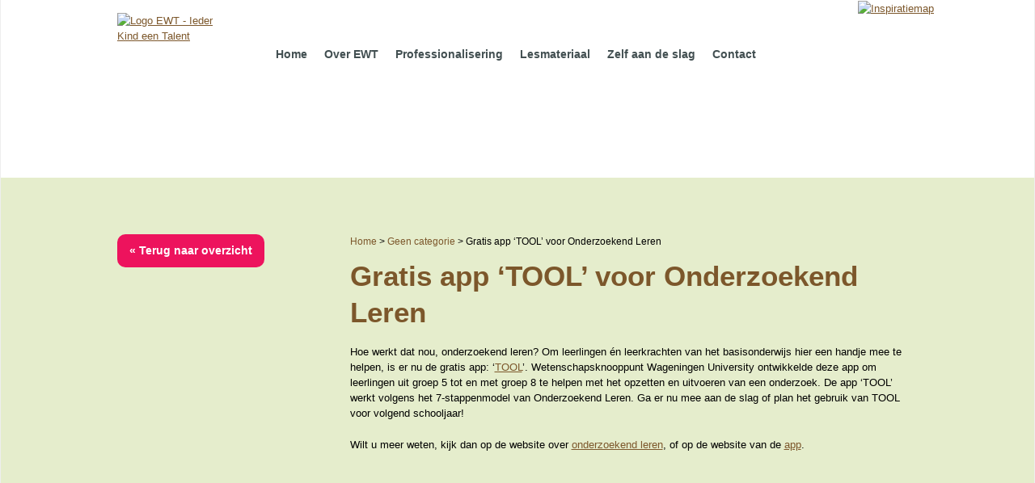

--- FILE ---
content_type: text/html; charset=UTF-8
request_url: https://www.iederkindeentalent.nl/gratis-app-tool-onderzoekend-leren/
body_size: 7674
content:
<!doctype html>
<!--[if lt IE 7]> <html class="no-js ie6 oldie" lang="en"> <![endif]-->
<!--[if IE 7]>    <html class="no-js ie7 oldie" lang="en"> <![endif]-->
<!--[if IE 8]>    <html class="no-js ie8 oldie" lang="en"> <![endif]-->
<!--[if gt IE 8]><!--> <html class="no-js"> <!--<![endif]-->
<head>
    <meta charset="utf-8">
    <meta http-equiv="X-UA-Compatible" content="IE=edge">

    <title>Gratis app &#039;TOOL&#039; voor Onderzoekend Leren - Ieder Kind een Talent</title>

    <meta name="viewport" content="width=device-width, initial-scale=1">
    <link rel="shortcut icon" href="https://www.iederkindeentalent.nl/wp-content/themes/iederkindeentalent/favicon.ico" />

    <meta name='robots' content='index, follow, max-image-preview:large, max-snippet:-1, max-video-preview:-1' />
	<style>img:is([sizes="auto" i], [sizes^="auto," i]) { contain-intrinsic-size: 3000px 1500px }</style>
	
	<!-- This site is optimized with the Yoast SEO plugin v26.3 - https://yoast.com/wordpress/plugins/seo/ -->
	<link rel="canonical" href="https://www.iederkindeentalent.nl/gratis-app-tool-onderzoekend-leren/" />
	<meta property="og:locale" content="nl_NL" />
	<meta property="og:type" content="article" />
	<meta property="og:title" content="Gratis app &#039;TOOL&#039; voor Onderzoekend Leren - Ieder Kind een Talent" />
	<meta property="og:description" content="Hoe werkt dat nou, onderzoekend leren? Om leerlingen én leerkrachten van het basisonderwijs hier een handje mee te helpen, is er nu de gratis app: ‘TOOL’. Wetenschapsknooppunt Wageningen University ontwikkelde deze app om leerlingen uit groep 5 tot en met groep 8 te helpen met het opzetten en uitvoeren van een onderzoek. De app &#8216;TOOL&#8217;..." />
	<meta property="og:url" content="https://www.iederkindeentalent.nl/gratis-app-tool-onderzoekend-leren/" />
	<meta property="og:site_name" content="Ieder Kind een Talent" />
	<meta property="article:published_time" content="2016-05-30T12:53:47+00:00" />
	<meta property="article:modified_time" content="2022-11-09T15:52:24+00:00" />
	<meta property="og:image" content="https://www.iederkindeentalent.nl/wp-content/uploads/2016/05/TOOL.png" />
	<meta property="og:image:width" content="450" />
	<meta property="og:image:height" content="271" />
	<meta property="og:image:type" content="image/png" />
	<meta name="author" content="Babs Rosenmuller" />
	<meta name="twitter:label1" content="Geschreven door" />
	<meta name="twitter:data1" content="Babs Rosenmuller" />
	<script type="application/ld+json" class="yoast-schema-graph">{"@context":"https://schema.org","@graph":[{"@type":"WebPage","@id":"https://www.iederkindeentalent.nl/gratis-app-tool-onderzoekend-leren/","url":"https://www.iederkindeentalent.nl/gratis-app-tool-onderzoekend-leren/","name":"Gratis app 'TOOL' voor Onderzoekend Leren - Ieder Kind een Talent","isPartOf":{"@id":"https://www.iederkindeentalent.nl/#website"},"primaryImageOfPage":{"@id":"https://www.iederkindeentalent.nl/gratis-app-tool-onderzoekend-leren/#primaryimage"},"image":{"@id":"https://www.iederkindeentalent.nl/gratis-app-tool-onderzoekend-leren/#primaryimage"},"thumbnailUrl":"https://www.iederkindeentalent.nl/wp-content/uploads/2016/05/TOOL.png","datePublished":"2016-05-30T12:53:47+00:00","dateModified":"2022-11-09T15:52:24+00:00","author":{"@id":"https://www.iederkindeentalent.nl/#/schema/person/c3195ae79ec95359ddc3d8f7c0b3c619"},"breadcrumb":{"@id":"https://www.iederkindeentalent.nl/gratis-app-tool-onderzoekend-leren/#breadcrumb"},"inLanguage":"nl-NL","potentialAction":[{"@type":"ReadAction","target":["https://www.iederkindeentalent.nl/gratis-app-tool-onderzoekend-leren/"]}]},{"@type":"ImageObject","inLanguage":"nl-NL","@id":"https://www.iederkindeentalent.nl/gratis-app-tool-onderzoekend-leren/#primaryimage","url":"https://www.iederkindeentalent.nl/wp-content/uploads/2016/05/TOOL.png","contentUrl":"https://www.iederkindeentalent.nl/wp-content/uploads/2016/05/TOOL.png","width":450,"height":271},{"@type":"BreadcrumbList","@id":"https://www.iederkindeentalent.nl/gratis-app-tool-onderzoekend-leren/#breadcrumb","itemListElement":[{"@type":"ListItem","position":1,"name":"Home","item":"https://www.iederkindeentalent.nl/"},{"@type":"ListItem","position":2,"name":"Gratis app &#8216;TOOL&#8217; voor Onderzoekend Leren"}]},{"@type":"WebSite","@id":"https://www.iederkindeentalent.nl/#website","url":"https://www.iederkindeentalent.nl/","name":"Ieder Kind een Talent","description":"","potentialAction":[{"@type":"SearchAction","target":{"@type":"EntryPoint","urlTemplate":"https://www.iederkindeentalent.nl/?s={search_term_string}"},"query-input":{"@type":"PropertyValueSpecification","valueRequired":true,"valueName":"search_term_string"}}],"inLanguage":"nl-NL"},{"@type":"Person","@id":"https://www.iederkindeentalent.nl/#/schema/person/c3195ae79ec95359ddc3d8f7c0b3c619","name":"Babs Rosenmuller","image":{"@type":"ImageObject","inLanguage":"nl-NL","@id":"https://www.iederkindeentalent.nl/#/schema/person/image/","url":"https://secure.gravatar.com/avatar/78ab8f2dfefad88abff84930216931ffddf0cdf06a90c265fc425a82d692a165?s=96&d=mm&r=g","contentUrl":"https://secure.gravatar.com/avatar/78ab8f2dfefad88abff84930216931ffddf0cdf06a90c265fc425a82d692a165?s=96&d=mm&r=g","caption":"Babs Rosenmuller"},"url":"https://www.iederkindeentalent.nl/author/rosenmullers/"}]}</script>
	<!-- / Yoast SEO plugin. -->


		<!-- This site uses the Google Analytics by ExactMetrics plugin v8.10.1 - Using Analytics tracking - https://www.exactmetrics.com/ -->
		<!-- Opmerking: ExactMetrics is momenteel niet geconfigureerd op deze site. De site eigenaar moet authenticeren met Google Analytics in de ExactMetrics instellingen scherm. -->
					<!-- No tracking code set -->
				<!-- / Google Analytics by ExactMetrics -->
		<script type="text/javascript">
/* <![CDATA[ */
window._wpemojiSettings = {"baseUrl":"https:\/\/s.w.org\/images\/core\/emoji\/16.0.1\/72x72\/","ext":".png","svgUrl":"https:\/\/s.w.org\/images\/core\/emoji\/16.0.1\/svg\/","svgExt":".svg","source":{"concatemoji":"https:\/\/www.iederkindeentalent.nl\/wp-includes\/js\/wp-emoji-release.min.js?ver=6.8.3"}};
/*! This file is auto-generated */
!function(s,n){var o,i,e;function c(e){try{var t={supportTests:e,timestamp:(new Date).valueOf()};sessionStorage.setItem(o,JSON.stringify(t))}catch(e){}}function p(e,t,n){e.clearRect(0,0,e.canvas.width,e.canvas.height),e.fillText(t,0,0);var t=new Uint32Array(e.getImageData(0,0,e.canvas.width,e.canvas.height).data),a=(e.clearRect(0,0,e.canvas.width,e.canvas.height),e.fillText(n,0,0),new Uint32Array(e.getImageData(0,0,e.canvas.width,e.canvas.height).data));return t.every(function(e,t){return e===a[t]})}function u(e,t){e.clearRect(0,0,e.canvas.width,e.canvas.height),e.fillText(t,0,0);for(var n=e.getImageData(16,16,1,1),a=0;a<n.data.length;a++)if(0!==n.data[a])return!1;return!0}function f(e,t,n,a){switch(t){case"flag":return n(e,"\ud83c\udff3\ufe0f\u200d\u26a7\ufe0f","\ud83c\udff3\ufe0f\u200b\u26a7\ufe0f")?!1:!n(e,"\ud83c\udde8\ud83c\uddf6","\ud83c\udde8\u200b\ud83c\uddf6")&&!n(e,"\ud83c\udff4\udb40\udc67\udb40\udc62\udb40\udc65\udb40\udc6e\udb40\udc67\udb40\udc7f","\ud83c\udff4\u200b\udb40\udc67\u200b\udb40\udc62\u200b\udb40\udc65\u200b\udb40\udc6e\u200b\udb40\udc67\u200b\udb40\udc7f");case"emoji":return!a(e,"\ud83e\udedf")}return!1}function g(e,t,n,a){var r="undefined"!=typeof WorkerGlobalScope&&self instanceof WorkerGlobalScope?new OffscreenCanvas(300,150):s.createElement("canvas"),o=r.getContext("2d",{willReadFrequently:!0}),i=(o.textBaseline="top",o.font="600 32px Arial",{});return e.forEach(function(e){i[e]=t(o,e,n,a)}),i}function t(e){var t=s.createElement("script");t.src=e,t.defer=!0,s.head.appendChild(t)}"undefined"!=typeof Promise&&(o="wpEmojiSettingsSupports",i=["flag","emoji"],n.supports={everything:!0,everythingExceptFlag:!0},e=new Promise(function(e){s.addEventListener("DOMContentLoaded",e,{once:!0})}),new Promise(function(t){var n=function(){try{var e=JSON.parse(sessionStorage.getItem(o));if("object"==typeof e&&"number"==typeof e.timestamp&&(new Date).valueOf()<e.timestamp+604800&&"object"==typeof e.supportTests)return e.supportTests}catch(e){}return null}();if(!n){if("undefined"!=typeof Worker&&"undefined"!=typeof OffscreenCanvas&&"undefined"!=typeof URL&&URL.createObjectURL&&"undefined"!=typeof Blob)try{var e="postMessage("+g.toString()+"("+[JSON.stringify(i),f.toString(),p.toString(),u.toString()].join(",")+"));",a=new Blob([e],{type:"text/javascript"}),r=new Worker(URL.createObjectURL(a),{name:"wpTestEmojiSupports"});return void(r.onmessage=function(e){c(n=e.data),r.terminate(),t(n)})}catch(e){}c(n=g(i,f,p,u))}t(n)}).then(function(e){for(var t in e)n.supports[t]=e[t],n.supports.everything=n.supports.everything&&n.supports[t],"flag"!==t&&(n.supports.everythingExceptFlag=n.supports.everythingExceptFlag&&n.supports[t]);n.supports.everythingExceptFlag=n.supports.everythingExceptFlag&&!n.supports.flag,n.DOMReady=!1,n.readyCallback=function(){n.DOMReady=!0}}).then(function(){return e}).then(function(){var e;n.supports.everything||(n.readyCallback(),(e=n.source||{}).concatemoji?t(e.concatemoji):e.wpemoji&&e.twemoji&&(t(e.twemoji),t(e.wpemoji)))}))}((window,document),window._wpemojiSettings);
/* ]]> */
</script>
<style id='wp-emoji-styles-inline-css' type='text/css'>

	img.wp-smiley, img.emoji {
		display: inline !important;
		border: none !important;
		box-shadow: none !important;
		height: 1em !important;
		width: 1em !important;
		margin: 0 0.07em !important;
		vertical-align: -0.1em !important;
		background: none !important;
		padding: 0 !important;
	}
</style>
<link rel='stylesheet' id='wp-block-library-css' href='https://www.iederkindeentalent.nl/wp-includes/css/dist/block-library/style.min.css?ver=6.8.3' type='text/css' media='all' />
<style id='classic-theme-styles-inline-css' type='text/css'>
/*! This file is auto-generated */
.wp-block-button__link{color:#fff;background-color:#32373c;border-radius:9999px;box-shadow:none;text-decoration:none;padding:calc(.667em + 2px) calc(1.333em + 2px);font-size:1.125em}.wp-block-file__button{background:#32373c;color:#fff;text-decoration:none}
</style>
<style id='global-styles-inline-css' type='text/css'>
:root{--wp--preset--aspect-ratio--square: 1;--wp--preset--aspect-ratio--4-3: 4/3;--wp--preset--aspect-ratio--3-4: 3/4;--wp--preset--aspect-ratio--3-2: 3/2;--wp--preset--aspect-ratio--2-3: 2/3;--wp--preset--aspect-ratio--16-9: 16/9;--wp--preset--aspect-ratio--9-16: 9/16;--wp--preset--color--black: #000000;--wp--preset--color--cyan-bluish-gray: #abb8c3;--wp--preset--color--white: #ffffff;--wp--preset--color--pale-pink: #f78da7;--wp--preset--color--vivid-red: #cf2e2e;--wp--preset--color--luminous-vivid-orange: #ff6900;--wp--preset--color--luminous-vivid-amber: #fcb900;--wp--preset--color--light-green-cyan: #7bdcb5;--wp--preset--color--vivid-green-cyan: #00d084;--wp--preset--color--pale-cyan-blue: #8ed1fc;--wp--preset--color--vivid-cyan-blue: #0693e3;--wp--preset--color--vivid-purple: #9b51e0;--wp--preset--gradient--vivid-cyan-blue-to-vivid-purple: linear-gradient(135deg,rgba(6,147,227,1) 0%,rgb(155,81,224) 100%);--wp--preset--gradient--light-green-cyan-to-vivid-green-cyan: linear-gradient(135deg,rgb(122,220,180) 0%,rgb(0,208,130) 100%);--wp--preset--gradient--luminous-vivid-amber-to-luminous-vivid-orange: linear-gradient(135deg,rgba(252,185,0,1) 0%,rgba(255,105,0,1) 100%);--wp--preset--gradient--luminous-vivid-orange-to-vivid-red: linear-gradient(135deg,rgba(255,105,0,1) 0%,rgb(207,46,46) 100%);--wp--preset--gradient--very-light-gray-to-cyan-bluish-gray: linear-gradient(135deg,rgb(238,238,238) 0%,rgb(169,184,195) 100%);--wp--preset--gradient--cool-to-warm-spectrum: linear-gradient(135deg,rgb(74,234,220) 0%,rgb(151,120,209) 20%,rgb(207,42,186) 40%,rgb(238,44,130) 60%,rgb(251,105,98) 80%,rgb(254,248,76) 100%);--wp--preset--gradient--blush-light-purple: linear-gradient(135deg,rgb(255,206,236) 0%,rgb(152,150,240) 100%);--wp--preset--gradient--blush-bordeaux: linear-gradient(135deg,rgb(254,205,165) 0%,rgb(254,45,45) 50%,rgb(107,0,62) 100%);--wp--preset--gradient--luminous-dusk: linear-gradient(135deg,rgb(255,203,112) 0%,rgb(199,81,192) 50%,rgb(65,88,208) 100%);--wp--preset--gradient--pale-ocean: linear-gradient(135deg,rgb(255,245,203) 0%,rgb(182,227,212) 50%,rgb(51,167,181) 100%);--wp--preset--gradient--electric-grass: linear-gradient(135deg,rgb(202,248,128) 0%,rgb(113,206,126) 100%);--wp--preset--gradient--midnight: linear-gradient(135deg,rgb(2,3,129) 0%,rgb(40,116,252) 100%);--wp--preset--font-size--small: 13px;--wp--preset--font-size--medium: 20px;--wp--preset--font-size--large: 36px;--wp--preset--font-size--x-large: 42px;--wp--preset--spacing--20: 0.44rem;--wp--preset--spacing--30: 0.67rem;--wp--preset--spacing--40: 1rem;--wp--preset--spacing--50: 1.5rem;--wp--preset--spacing--60: 2.25rem;--wp--preset--spacing--70: 3.38rem;--wp--preset--spacing--80: 5.06rem;--wp--preset--shadow--natural: 6px 6px 9px rgba(0, 0, 0, 0.2);--wp--preset--shadow--deep: 12px 12px 50px rgba(0, 0, 0, 0.4);--wp--preset--shadow--sharp: 6px 6px 0px rgba(0, 0, 0, 0.2);--wp--preset--shadow--outlined: 6px 6px 0px -3px rgba(255, 255, 255, 1), 6px 6px rgba(0, 0, 0, 1);--wp--preset--shadow--crisp: 6px 6px 0px rgba(0, 0, 0, 1);}:where(.is-layout-flex){gap: 0.5em;}:where(.is-layout-grid){gap: 0.5em;}body .is-layout-flex{display: flex;}.is-layout-flex{flex-wrap: wrap;align-items: center;}.is-layout-flex > :is(*, div){margin: 0;}body .is-layout-grid{display: grid;}.is-layout-grid > :is(*, div){margin: 0;}:where(.wp-block-columns.is-layout-flex){gap: 2em;}:where(.wp-block-columns.is-layout-grid){gap: 2em;}:where(.wp-block-post-template.is-layout-flex){gap: 1.25em;}:where(.wp-block-post-template.is-layout-grid){gap: 1.25em;}.has-black-color{color: var(--wp--preset--color--black) !important;}.has-cyan-bluish-gray-color{color: var(--wp--preset--color--cyan-bluish-gray) !important;}.has-white-color{color: var(--wp--preset--color--white) !important;}.has-pale-pink-color{color: var(--wp--preset--color--pale-pink) !important;}.has-vivid-red-color{color: var(--wp--preset--color--vivid-red) !important;}.has-luminous-vivid-orange-color{color: var(--wp--preset--color--luminous-vivid-orange) !important;}.has-luminous-vivid-amber-color{color: var(--wp--preset--color--luminous-vivid-amber) !important;}.has-light-green-cyan-color{color: var(--wp--preset--color--light-green-cyan) !important;}.has-vivid-green-cyan-color{color: var(--wp--preset--color--vivid-green-cyan) !important;}.has-pale-cyan-blue-color{color: var(--wp--preset--color--pale-cyan-blue) !important;}.has-vivid-cyan-blue-color{color: var(--wp--preset--color--vivid-cyan-blue) !important;}.has-vivid-purple-color{color: var(--wp--preset--color--vivid-purple) !important;}.has-black-background-color{background-color: var(--wp--preset--color--black) !important;}.has-cyan-bluish-gray-background-color{background-color: var(--wp--preset--color--cyan-bluish-gray) !important;}.has-white-background-color{background-color: var(--wp--preset--color--white) !important;}.has-pale-pink-background-color{background-color: var(--wp--preset--color--pale-pink) !important;}.has-vivid-red-background-color{background-color: var(--wp--preset--color--vivid-red) !important;}.has-luminous-vivid-orange-background-color{background-color: var(--wp--preset--color--luminous-vivid-orange) !important;}.has-luminous-vivid-amber-background-color{background-color: var(--wp--preset--color--luminous-vivid-amber) !important;}.has-light-green-cyan-background-color{background-color: var(--wp--preset--color--light-green-cyan) !important;}.has-vivid-green-cyan-background-color{background-color: var(--wp--preset--color--vivid-green-cyan) !important;}.has-pale-cyan-blue-background-color{background-color: var(--wp--preset--color--pale-cyan-blue) !important;}.has-vivid-cyan-blue-background-color{background-color: var(--wp--preset--color--vivid-cyan-blue) !important;}.has-vivid-purple-background-color{background-color: var(--wp--preset--color--vivid-purple) !important;}.has-black-border-color{border-color: var(--wp--preset--color--black) !important;}.has-cyan-bluish-gray-border-color{border-color: var(--wp--preset--color--cyan-bluish-gray) !important;}.has-white-border-color{border-color: var(--wp--preset--color--white) !important;}.has-pale-pink-border-color{border-color: var(--wp--preset--color--pale-pink) !important;}.has-vivid-red-border-color{border-color: var(--wp--preset--color--vivid-red) !important;}.has-luminous-vivid-orange-border-color{border-color: var(--wp--preset--color--luminous-vivid-orange) !important;}.has-luminous-vivid-amber-border-color{border-color: var(--wp--preset--color--luminous-vivid-amber) !important;}.has-light-green-cyan-border-color{border-color: var(--wp--preset--color--light-green-cyan) !important;}.has-vivid-green-cyan-border-color{border-color: var(--wp--preset--color--vivid-green-cyan) !important;}.has-pale-cyan-blue-border-color{border-color: var(--wp--preset--color--pale-cyan-blue) !important;}.has-vivid-cyan-blue-border-color{border-color: var(--wp--preset--color--vivid-cyan-blue) !important;}.has-vivid-purple-border-color{border-color: var(--wp--preset--color--vivid-purple) !important;}.has-vivid-cyan-blue-to-vivid-purple-gradient-background{background: var(--wp--preset--gradient--vivid-cyan-blue-to-vivid-purple) !important;}.has-light-green-cyan-to-vivid-green-cyan-gradient-background{background: var(--wp--preset--gradient--light-green-cyan-to-vivid-green-cyan) !important;}.has-luminous-vivid-amber-to-luminous-vivid-orange-gradient-background{background: var(--wp--preset--gradient--luminous-vivid-amber-to-luminous-vivid-orange) !important;}.has-luminous-vivid-orange-to-vivid-red-gradient-background{background: var(--wp--preset--gradient--luminous-vivid-orange-to-vivid-red) !important;}.has-very-light-gray-to-cyan-bluish-gray-gradient-background{background: var(--wp--preset--gradient--very-light-gray-to-cyan-bluish-gray) !important;}.has-cool-to-warm-spectrum-gradient-background{background: var(--wp--preset--gradient--cool-to-warm-spectrum) !important;}.has-blush-light-purple-gradient-background{background: var(--wp--preset--gradient--blush-light-purple) !important;}.has-blush-bordeaux-gradient-background{background: var(--wp--preset--gradient--blush-bordeaux) !important;}.has-luminous-dusk-gradient-background{background: var(--wp--preset--gradient--luminous-dusk) !important;}.has-pale-ocean-gradient-background{background: var(--wp--preset--gradient--pale-ocean) !important;}.has-electric-grass-gradient-background{background: var(--wp--preset--gradient--electric-grass) !important;}.has-midnight-gradient-background{background: var(--wp--preset--gradient--midnight) !important;}.has-small-font-size{font-size: var(--wp--preset--font-size--small) !important;}.has-medium-font-size{font-size: var(--wp--preset--font-size--medium) !important;}.has-large-font-size{font-size: var(--wp--preset--font-size--large) !important;}.has-x-large-font-size{font-size: var(--wp--preset--font-size--x-large) !important;}
:where(.wp-block-post-template.is-layout-flex){gap: 1.25em;}:where(.wp-block-post-template.is-layout-grid){gap: 1.25em;}
:where(.wp-block-columns.is-layout-flex){gap: 2em;}:where(.wp-block-columns.is-layout-grid){gap: 2em;}
:root :where(.wp-block-pullquote){font-size: 1.5em;line-height: 1.6;}
</style>
<link rel='stylesheet' id='ye_dynamic-css' href='https://www.iederkindeentalent.nl/wp-content/plugins/youtube-embed/css/main.min.css?ver=5.4' type='text/css' media='all' />
<link rel='stylesheet' id='iket-style-css' href='https://www.iederkindeentalent.nl/wp-content/themes/iederkindeentalent/css/style.css?ver=20180208' type='text/css' media='all' />
<script type="text/javascript" src="https://www.iederkindeentalent.nl/wp-includes/js/jquery/jquery.min.js?ver=3.7.1" id="jquery-core-js"></script>
<script type="text/javascript" src="https://www.iederkindeentalent.nl/wp-includes/js/jquery/jquery-migrate.min.js?ver=3.4.1" id="jquery-migrate-js"></script>
<link rel="https://api.w.org/" href="https://www.iederkindeentalent.nl/wp-json/" /><link rel="alternate" title="JSON" type="application/json" href="https://www.iederkindeentalent.nl/wp-json/wp/v2/posts/4184" /><link rel="EditURI" type="application/rsd+xml" title="RSD" href="https://www.iederkindeentalent.nl/xmlrpc.php?rsd" />
<meta name="generator" content="WordPress 6.8.3" />
<link rel='shortlink' href='https://www.iederkindeentalent.nl/?p=4184' />
<link rel="alternate" title="oEmbed (JSON)" type="application/json+oembed" href="https://www.iederkindeentalent.nl/wp-json/oembed/1.0/embed?url=https%3A%2F%2Fwww.iederkindeentalent.nl%2Fgratis-app-tool-onderzoekend-leren%2F" />
<link rel="alternate" title="oEmbed (XML)" type="text/xml+oembed" href="https://www.iederkindeentalent.nl/wp-json/oembed/1.0/embed?url=https%3A%2F%2Fwww.iederkindeentalent.nl%2Fgratis-app-tool-onderzoekend-leren%2F&#038;format=xml" />
<meta name="generator" content="Redux 4.5.9" /></head>

<body class="wp-singular post-template-default single single-post postid-4184 single-format-standard wp-theme-iederkindeentalent"> 
    <div id="page-wrapper">
        <header>
            <div id="header-inner">
                <div class="container">
                    <a href="https://www.iederkindeentalent.nl" class="logo"><img src="https://www.iederkindeentalent.nl/wp-content/themes/iederkindeentalent/img/header/logo.png" alt="Logo EWT - Ieder Kind een Talent"></a>
                    <div id="main-nav">
                        <a href="#" id="mobile-nav-toggle"><span></span></a>
                        <ul id="menu-hoofdmenu" class="menu"><li id="menu-item-25" class="menu-item menu-item-type-post_type menu-item-object-page menu-item-home menu-item-25"><a href="https://www.iederkindeentalent.nl/">Home</a></li>
<li id="menu-item-26" class="menu-item menu-item-type-post_type menu-item-object-page menu-item-has-children menu-item-26"><a href="https://www.iederkindeentalent.nl/over-ewt/">Over EWT</a>
<ul class="sub-menu">
	<li id="menu-item-43" class="menu-item menu-item-type-post_type menu-item-object-page menu-item-43"><a href="https://www.iederkindeentalent.nl/over-ewt/">Over EWT</a></li>
	<li id="menu-item-40" class="menu-item menu-item-type-post_type menu-item-object-page menu-item-40"><a href="https://www.iederkindeentalent.nl/over-ewt/wie-zijn-de-partners/">Onze partners</a></li>
	<li id="menu-item-39" class="menu-item menu-item-type-post_type menu-item-object-page menu-item-39"><a href="https://www.iederkindeentalent.nl/over-ewt/column-edith-louman/">Column Edith Louman</a></li>
</ul>
</li>
<li id="menu-item-27" class="menu-item menu-item-type-post_type menu-item-object-page menu-item-has-children menu-item-27"><a href="https://www.iederkindeentalent.nl/professionalisering/">Professionalisering</a>
<ul class="sub-menu">
	<li id="menu-item-61" class="menu-item menu-item-type-post_type menu-item-object-page menu-item-61"><a href="https://www.iederkindeentalent.nl/professionalisering/aanbod-partners/">Aanbod partners</a></li>
	<li id="menu-item-62" class="menu-item menu-item-type-post_type menu-item-object-page menu-item-62"><a href="https://www.iederkindeentalent.nl/professionalisering/nascholingsmateriaal/">Nascholingsmateriaal</a></li>
	<li id="menu-item-63" class="menu-item menu-item-type-post_type menu-item-object-page menu-item-63"><a href="https://www.iederkindeentalent.nl/professionalisering/didactische-vaardigheden/">Didactische vaardigheden</a></li>
</ul>
</li>
<li id="menu-item-29" class="menu-item menu-item-type-post_type menu-item-object-page menu-item-has-children menu-item-29"><a href="https://www.iederkindeentalent.nl/lesmateriaal/">Lesmateriaal</a>
<ul class="sub-menu">
	<li id="menu-item-2899" class="menu-item menu-item-type-post_type menu-item-object-page menu-item-2899"><a href="https://www.iederkindeentalent.nl/lesmateriaal/groep-1-2/">Groep 1 &#038; 2</a></li>
	<li id="menu-item-2900" class="menu-item menu-item-type-post_type menu-item-object-page menu-item-2900"><a href="https://www.iederkindeentalent.nl/lesmateriaal/groep-3-4/">Groep 3 &#038; 4</a></li>
	<li id="menu-item-2901" class="menu-item menu-item-type-post_type menu-item-object-page menu-item-2901"><a href="https://www.iederkindeentalent.nl/lesmateriaal/groep-5-6/">Groep 5 &#038; 6</a></li>
	<li id="menu-item-2902" class="menu-item menu-item-type-post_type menu-item-object-page menu-item-2902"><a href="https://www.iederkindeentalent.nl/lesmateriaal/groep-7-8/">Groep 7 &#038; 8</a></li>
</ul>
</li>
<li id="menu-item-28" class="menu-item menu-item-type-post_type menu-item-object-page menu-item-has-children menu-item-28"><a href="https://www.iederkindeentalent.nl/zelf-aan-de-slag/">Zelf aan de slag</a>
<ul class="sub-menu">
	<li id="menu-item-71" class="menu-item menu-item-type-post_type menu-item-object-page menu-item-71"><a href="https://www.iederkindeentalent.nl/zelf-aan-de-slag/subsidie-aanvraag/">Kiezen voor technologie</a></li>
	<li id="menu-item-3689" class="menu-item menu-item-type-post_type menu-item-object-page menu-item-has-children menu-item-3689"><a href="https://www.iederkindeentalent.nl/zelf-aan-de-slag/praktijkvoorbeelden/scholen/">Praktijkvoorbeelden</a>
	<ul class="sub-menu">
		<li id="menu-item-3679" class="menu-item menu-item-type-post_type menu-item-object-page menu-item-3679"><a href="https://www.iederkindeentalent.nl/zelf-aan-de-slag/praktijkvoorbeelden/scholen/">Scholen</a></li>
		<li id="menu-item-3680" class="menu-item menu-item-type-post_type menu-item-object-page menu-item-3680"><a href="https://www.iederkindeentalent.nl/zelf-aan-de-slag/praktijkvoorbeelden/schoolbesturen/">Schoolbesturen</a></li>
	</ul>
</li>
	<li id="menu-item-3516" class="menu-item menu-item-type-post_type menu-item-object-page menu-item-3516"><a href="https://www.iederkindeentalent.nl/zelf-aan-de-slag/boeken/">Boeken</a></li>
	<li id="menu-item-60" class="menu-item menu-item-type-post_type menu-item-object-page menu-item-60"><a href="https://www.iederkindeentalent.nl/zelf-aan-de-slag/websites/">Websites</a></li>
	<li id="menu-item-3521" class="menu-item menu-item-type-post_type menu-item-object-page menu-item-3521"><a href="https://www.iederkindeentalent.nl/zelf-aan-de-slag/publicaties/">Publicaties</a></li>
	<li id="menu-item-3522" class="menu-item menu-item-type-post_type menu-item-object-page menu-item-3522"><a href="https://www.iederkindeentalent.nl/zelf-aan-de-slag/wetenschappelijke-publicaties/">Wetenschappelijke publicaties</a></li>
</ul>
</li>
<li id="menu-item-2879" class="menu-item menu-item-type-post_type menu-item-object-page menu-item-2879"><a href="https://www.iederkindeentalent.nl/contact/">Contact</a></li>
</ul>                    </div>
                                            <div class="campagne"><a href="https://www.iederkindeentalent.nl/inspiratiemap/"><img src="https://www.iederkindeentalent.nl/wp-content/uploads/2021/06/campagne-btn-inspiratiemap-download.png" alt="Inspiratiemap"><span class="label">Inspiratiemap</span></a></div>
                                    </div>
            </div>
        </header>    <section id="main">
        <div class="container">
            <div id="sidebar">
                <a href="https://www.iederkindeentalent.nl/nieuws/" class="button">« Terug naar overzicht</a>            </div>
            <div id="content">
                <div id="breadcrumbs">
                    <!-- Breadcrumb NavXT 7.4.1 -->
<span typeof="v:Breadcrumb"><a rel="v:url" property="v:title" title="Ga naar Ieder Kind een Talent." href="https://www.iederkindeentalent.nl" class="home">Home</a></span> &gt; <span typeof="v:Breadcrumb"><a rel="v:url" property="v:title" title="Ga naar de Geen categorie categorie archieven." href="https://www.iederkindeentalent.nl/category/geen-categorie/" class="taxonomy category">Geen categorie</a></span> &gt; <span typeof="v:Breadcrumb"><span property="v:title">Gratis app &#8216;TOOL&#8217; voor Onderzoekend Leren</span></span>                </div>

                <article>
                    <h1>Gratis app &#8216;TOOL&#8217; voor Onderzoekend Leren</h1>
    
                    <p>Hoe werkt dat nou, onderzoekend leren? Om leerlingen én leerkrachten van het basisonderwijs hier een handje mee te helpen, is er nu de gratis app: ‘<a href="http://www.wageningenur.nl/nl/Onderwijs-Opleidingen/Wetenschapsknooppunt/Expertisegebieden/App-Onderzoekend-Leren.htm">TOOL</a>’. Wetenschapsknooppunt Wageningen University ontwikkelde deze app om leerlingen uit groep 5 tot en met groep 8 te helpen met het opzetten en uitvoeren van een onderzoek. De app &#8216;TOOL&#8217; werkt volgens het 7-stappenmodel van Onderzoekend Leren. Ga er nu mee aan de slag of plan het gebruik van TOOL voor volgend schooljaar!</p>
<p>Wilt u meer weten, kijk dan op de website over <a href="https://www.onderzoekendlerenapp.nl/home" target="_blank" rel="noopener">onderzoekend leren</a>, of op de website van de <a href="http://www.wageningenur.nl/nl/Onderwijs-Opleidingen/Wetenschapsknooppunt/Expertisegebieden/App-Onderzoekend-Leren.htm" target="_blank" rel="noopener">app</a>.</p>
                </article>

                            </div>
        </div>
    </section>
        <section id="footer-blocks">
            <div class="container">
                <div class="cols">
                    <div id="simpleimage-2" class="col l-w33 s-w100 widget_simpleimage">	<a href="https://www.iederkindeentalent.nl/over-ewt/" class="image-block">
		<img width="270" height="180" src="https://www.iederkindeentalent.nl/wp-content/uploads/2013/10/IMG_9248-klein-e1429697838369.jpg" class="attachment-full size-full" alt="" decoding="async" loading="lazy" srcset="https://www.iederkindeentalent.nl/wp-content/uploads/2013/10/IMG_9248-klein-e1429697838369.jpg 270w, https://www.iederkindeentalent.nl/wp-content/uploads/2013/10/IMG_9248-klein-e1429697838369-100x67.jpg 100w" sizes="auto, (max-width: 270px) 100vw, 270px" />	</a>

<h3 class="widgettitle"><a href="https://www.iederkindeentalent.nl/over-ewt/">Over EWT</a></h3>
<p>Wij verbinden wetenschap met de schoolpraktijk en versterken de onderzoekende houding van leraren en leerlingen.</p>

	<p><a href="https://www.iederkindeentalent.nl/over-ewt/" class="button">Meer lezen</a></p>
</div><div id="simpleimage-4" class="col l-w33 s-w100 widget_simpleimage">	<a href="/over-ewt/wie-zijn-de-partners/" class="image-block">
		<img width="270" height="180" src="https://www.iederkindeentalent.nl/wp-content/uploads/2014/12/IMG_9866_klein-e1429698027223.jpg" class="attachment-full size-full" alt="" decoding="async" loading="lazy" srcset="https://www.iederkindeentalent.nl/wp-content/uploads/2014/12/IMG_9866_klein-e1429698027223.jpg 270w, https://www.iederkindeentalent.nl/wp-content/uploads/2014/12/IMG_9866_klein-e1429698027223-100x67.jpg 100w" sizes="auto, (max-width: 270px) 100vw, 270px" />	</a>

<h3 class="widgettitle"><a href="/over-ewt/wie-zijn-de-partners/">Kennispartners</a></h3>
<p>Wij zijn een samenwerkingsverband van besturen en werken nauw samen met de volgende kennispartners.</p>

	<p><a href="/over-ewt/wie-zijn-de-partners/" class="button">Meer lezen</a></p>
</div><div id="simpleimage-3" class="col l-w33 s-w100 widget_simpleimage">	<a href="https://www.iederkindeentalent.nl/zelf-aan-de-slag/praktijkvoorbeelden/scholen/" class="image-block">
		<img width="270" height="180" src="https://www.iederkindeentalent.nl/wp-content/uploads/2012/06/IMG_9856_klein-e1429698108605.jpg" class="attachment-full size-full" alt="" decoding="async" loading="lazy" srcset="https://www.iederkindeentalent.nl/wp-content/uploads/2012/06/IMG_9856_klein-e1429698108605.jpg 270w, https://www.iederkindeentalent.nl/wp-content/uploads/2012/06/IMG_9856_klein-e1429698108605-100x67.jpg 100w" sizes="auto, (max-width: 270px) 100vw, 270px" />	</a>

<h3 class="widgettitle"><a href="https://www.iederkindeentalent.nl/zelf-aan-de-slag/praktijkvoorbeelden/scholen/">Scholen</a></h3>
<p>Er is een grote kring scholen betrokken bij onze werkzaamheden. Doe inspiratie op bij onze deelnemende scholen!</p>

	<p><a href="https://www.iederkindeentalent.nl/zelf-aan-de-slag/praktijkvoorbeelden/scholen/" class="button">Meer lezen</a></p>
</div>                </div>
            </div>
        </section>

        <footer>
            <div class="container">
                <div class="footer-nav">
                    <ul id="menu-footer-menu" class="menu"><li id="menu-item-3448" class="menu-item menu-item-type-post_type menu-item-object-page menu-item-3448"><a href="https://www.iederkindeentalent.nl/contact/">Contact</a></li>
<li id="menu-item-30" class="menu-item menu-item-type-post_type menu-item-object-page menu-item-30"><a href="https://www.iederkindeentalent.nl/algemene-voorwaarden/">Colofon</a></li>
<li id="menu-item-3451" class="menu-item menu-item-type-post_type menu-item-object-page menu-item-3451"><a href="https://www.iederkindeentalent.nl/disclaimer/">Disclaimer</a></li>
</ul>                </div>

                <div class="footer-nav" id="social-nav">
                    <ul id="menu-footer-social-menu" class="menu"><li id="menu-item-9" class="menu-item menu-item-type-custom menu-item-object-custom menu-item-9"><a href="http://www.facebook.com">Facebook</a></li>
<li id="menu-item-10" class="menu-item menu-item-type-custom menu-item-object-custom menu-item-10"><a href="http://www.twitter.com">Twitter</a></li>
</ul>                </div>
            </div>
        </footer>
    </div>

    <script type="speculationrules">
{"prefetch":[{"source":"document","where":{"and":[{"href_matches":"\/*"},{"not":{"href_matches":["\/wp-*.php","\/wp-admin\/*","\/wp-content\/uploads\/*","\/wp-content\/*","\/wp-content\/plugins\/*","\/wp-content\/themes\/iederkindeentalent\/*","\/*\\?(.+)"]}},{"not":{"selector_matches":"a[rel~=\"nofollow\"]"}},{"not":{"selector_matches":".no-prefetch, .no-prefetch a"}}]},"eagerness":"conservative"}]}
</script>
<script type="text/javascript" src="https://www.iederkindeentalent.nl/wp-content/themes/iederkindeentalent/js/libs/isotope.pkgd.min.js?ver=1.0.0" id="isotope-script-js"></script>
<script type="text/javascript" src="https://www.iederkindeentalent.nl/wp-content/themes/iederkindeentalent/js/libs/packery-mode.pkgd.min.js?ver=1.0.0" id="isotope-packery-script-js"></script>
<script type="text/javascript" src="https://www.iederkindeentalent.nl/wp-content/themes/iederkindeentalent/js/script.js?ver=20171121" id="iket-script-js"></script>
</body>
</html>
<!-- Dynamic page generated in 0.871 seconds. -->
<!-- Cached page generated by WP-Super-Cache on 2026-01-26 02:40:35 -->

<!-- Compression = gzip -->